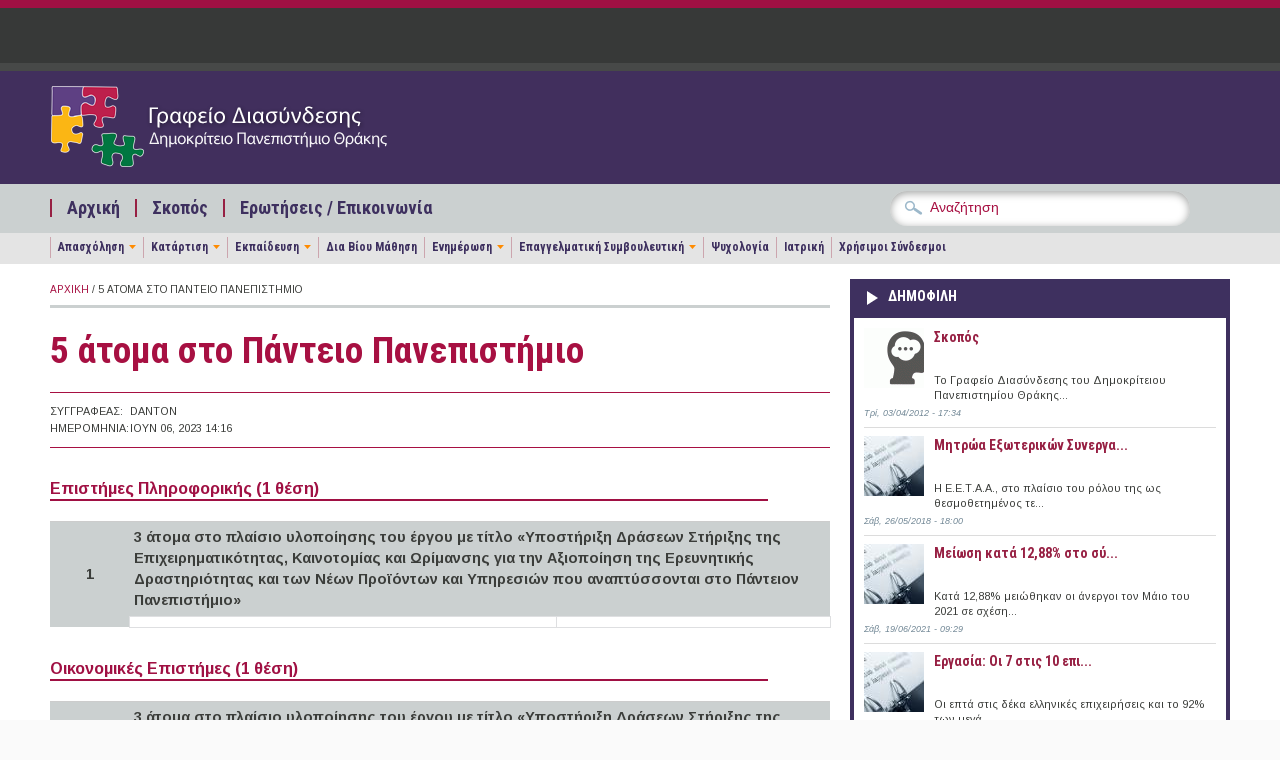

--- FILE ---
content_type: text/html; charset=utf-8
request_url: https://career.duth.gr/portal/?q=node/137807
body_size: 13326
content:
<!DOCTYPE html PUBLIC "-//W3C//DTD XHTML+RDFa 1.0//EN"
  "http://www.w3.org/MarkUp/DTD/xhtml-rdfa-1.dtd">
<html xmlns="http://www.w3.org/1999/xhtml" xml:lang="el" version="XHTML+RDFa 1.0" dir="ltr"
  xmlns:content="http://purl.org/rss/1.0/modules/content/"
  xmlns:dc="http://purl.org/dc/terms/"
  xmlns:foaf="http://xmlns.com/foaf/0.1/"
  xmlns:og="http://ogp.me/ns#"
  xmlns:rdfs="http://www.w3.org/2000/01/rdf-schema#"
  xmlns:sioc="http://rdfs.org/sioc/ns#"
  xmlns:sioct="http://rdfs.org/sioc/types#"
  xmlns:skos="http://www.w3.org/2004/02/skos/core#"
  xmlns:xsd="http://www.w3.org/2001/XMLSchema#">

<head profile="http://www.w3.org/1999/xhtml/vocab">
  <meta http-equiv="Content-Type" content="text/html; charset=utf-8" />
<meta name="Generator" content="Drupal 7 (http://drupal.org)" />
<link rel="canonical" href="/portal/?q=node/137807" />
<link rel="shortlink" href="/portal/?q=node/137807" />
<meta name="viewport" content="width=device-width, initial-scale=1, maximum-scale=1" />
<meta property="og:image" content="https://career.duth.gr/portal/sites/all/themes/pressblog/fb-post-gd-new.png" />
<link rel="shortcut icon" href="https://career.duth.gr/portal/sites/default/files/favicon.ico" type="image/vnd.microsoft.icon" />
  <title>5 άτομα στο Πάντειο Πανεπιστήμιο | Γραφείο Διασύνδεσης Δ.Π.Θ.</title>
  <link type="text/css" rel="stylesheet" href="https://career.duth.gr/portal/sites/default/files/css/css_h6T-2aPf1ryzqz7pj1x983-kTYmK1thj-WUiMR7YohY.css" media="all" />
<link type="text/css" rel="stylesheet" href="https://career.duth.gr/portal/sites/default/files/css/css_wOyyExbOTDs0lSEtFahnkNEHDw6-st9N7fIIcuDIhoM.css" media="all" />
<link type="text/css" rel="stylesheet" href="https://career.duth.gr/portal/sites/default/files/css/css_RZDMbDcSHIhJqWu6g9IeEoNliKRkrIrggoeBwxhL04I.css" media="all" />
<link type="text/css" rel="stylesheet" href="https://career.duth.gr/portal/sites/default/files/css/css_izXmogQspOlWwhLAe3eeJ75180uePETWi3Y5cdcq8_Y.css" media="all and (min-width: 1200px)" />
<link type="text/css" rel="stylesheet" href="https://career.duth.gr/portal/sites/default/files/css/css_TGJb4peQX-zPXkYpaPJ84mCM5BpWmXDDxHM6QS3jZis.css" media="all and (min-width: 980px) and (max-width: 1199px)" />
<link type="text/css" rel="stylesheet" href="https://career.duth.gr/portal/sites/default/files/css/css_KewDO5wEEsc7lN4pHuveACu0xsD2jrJhTUcVZmmWkVs.css" media="all and (min-width: 760px) and (max-width: 979px)" />
<link type="text/css" rel="stylesheet" href="https://career.duth.gr/portal/sites/default/files/css/css_Ody3Rnnxl1jUn-gSkZfNONZA3PvWask0tHZzQnHYUIU.css" media="all and (max-width: 759px)" />
<link type="text/css" rel="stylesheet" href="https://career.duth.gr/portal/sites/default/files/css/css_RLddBhDb7QnAKLOCzv3WSrq7FRt53j9kxn95R5eSe-A.css" media="all" />
<link type="text/css" rel="stylesheet" href="https://career.duth.gr/portal/sites/default/files/css/css_7DmA12YKfdaR-9Zoo_8Gp3xscfy9tpR0WN8Ayyg1Seo.css" media="all" />

<!--[if (IE 9)&(!IEMobile)]>
<link type="text/css" rel="stylesheet" href="https://career.duth.gr/portal/sites/all/themes/pressblog/ie9.css?rv2078" media="all" />
<![endif]-->

<!--[if (lt IE 9)&(!IEMobile)]>
<link type="text/css" rel="stylesheet" href="https://career.duth.gr/portal/sites/all/themes/pressblog/css/layout-ie.css?rv2078" media="all" />
<![endif]-->

<!--[if (lt IE 9)&(!IEMobile)]>
<link type="text/css" rel="stylesheet" href="https://career.duth.gr/portal/sites/all/themes/pressblog/css/ie.css?rv2078" media="all" />
<![endif]-->
  <script type="text/javascript" src="https://career.duth.gr/portal/sites/default/files/js/js_YD9ro0PAqY25gGWrTki6TjRUG8TdokmmxjfqpNNfzVU.js"></script>
<script type="text/javascript" src="https://career.duth.gr/portal/sites/default/files/js/js_NpX2cwCeepkWZZ194B6-ViyVBHleaYLOx5R9EWBOMRU.js"></script>
<script type="text/javascript" src="https://career.duth.gr/portal/sites/default/files/js/js_iZnI32bfxc8ozwPYoU11Vj0xJ3tgFgJB6kzhhFTcfS4.js"></script>
<script type="text/javascript">
<!--//--><![CDATA[//><!--
jQuery(document).ready(function($) {
$(window).scroll(function() {
	if($(this).scrollTop() != 0) {
		$("#toTop").fadeIn();
	} else {
		$("#toTop").fadeOut();
	}
});

$("#toTop").click(function() {
	$("body,html").animate({scrollTop:0},800);
});

});
//--><!]]>
</script>
<script type="text/javascript" src="https://career.duth.gr/portal/sites/default/files/js/js_waP91NpgGpectm_6Y2XDEauLJ8WCSCBKmmA87unpp2E.js"></script>
<script type="text/javascript" src="https://www.googletagmanager.com/gtag/js?id=UA-272907-48"></script>
<script type="text/javascript">
<!--//--><![CDATA[//><!--
window.dataLayer = window.dataLayer || [];function gtag(){dataLayer.push(arguments)};gtag("js", new Date());gtag("set", "developer_id.dMDhkMT", true);gtag("config", "UA-272907-48", {"groups":"default"});
//--><!]]>
</script>
<script type="text/javascript" src="https://career.duth.gr/portal/sites/default/files/js/js_-QTOW7v2Syq9KuhK8fQW0JdnW1L-cffgNJhRbx3lXCM.js"></script>
<script type="text/javascript" src="https://career.duth.gr/portal/sites/default/files/js/js_SQxPFBlR48KtBII0XY0fzWnxXqsJlep1i3KiZViU0co.js"></script>
<script type="text/javascript">
<!--//--><![CDATA[//><!--
jQuery.extend(Drupal.settings, {"basePath":"\/portal\/","pathPrefix":"","setHasJsCookie":0,"ajaxPageState":{"theme":"pressblog","theme_token":"3ssANbR1GQNkgoPuVqwl48zi4cc-QqACLJ9-CHGF4uA","js":{"sites\/all\/modules\/copyprevention\/copyprevention.js":1,"0":1,"1":1,"misc\/jquery.js":1,"misc\/jquery-extend-3.4.0.js":1,"misc\/jquery-html-prefilter-3.5.0-backport.js":1,"misc\/jquery.once.js":1,"misc\/drupal.js":1,"sites\/all\/modules\/extlink\/extlink.js":1,"public:\/\/languages\/el_totKjSykVhqNV3KCsmZ98THIFhPpOhkUml551x13jzw.js":1,"2":1,"sites\/all\/modules\/google_analytics\/googleanalytics.js":1,"https:\/\/www.googletagmanager.com\/gtag\/js?id=UA-272907-48":1,"3":1,"sites\/all\/libraries\/superfish\/jquery.hoverIntent.minified.js":1,"sites\/all\/libraries\/superfish\/sfsmallscreen.js":1,"sites\/all\/libraries\/superfish\/supposition.js":1,"sites\/all\/libraries\/superfish\/superfish.js":1,"sites\/all\/libraries\/superfish\/supersubs.js":1,"sites\/all\/modules\/superfish\/superfish.js":1,"sites\/all\/themes\/pressblog\/js\/flexslider\/jquery.flexslider.js":1,"sites\/all\/themes\/pressblog\/js\/SpryAssets\/SpryTabbedPanels.js":1,"sites\/all\/themes\/pressblog\/js\/jquery.cycle.all.min.js":1},"css":{"modules\/system\/system.base.css":1,"modules\/system\/system.menus.css":1,"modules\/system\/system.messages.css":1,"modules\/system\/system.theme.css":1,"modules\/aggregator\/aggregator.css":1,"modules\/book\/book.css":1,"sites\/all\/modules\/date\/date_api\/date.css":1,"sites\/all\/modules\/date\/date_popup\/themes\/datepicker.1.7.css":1,"modules\/field\/theme\/field.css":1,"modules\/node\/node.css":1,"modules\/poll\/poll.css":1,"modules\/search\/search.css":1,"modules\/user\/user.css":1,"sites\/all\/modules\/extlink\/extlink.css":1,"sites\/all\/modules\/views\/css\/views.css":1,"sites\/all\/modules\/ctools\/css\/ctools.css":1,"sites\/all\/libraries\/superfish\/css\/superfish.css":1,"sites\/all\/themes\/pressblog\/css\/1200.css":1,"sites\/all\/themes\/pressblog\/css\/960.css":1,"sites\/all\/themes\/pressblog\/css\/720.css":1,"sites\/all\/themes\/pressblog\/css\/mobile.css":1,"sites\/all\/themes\/pressblog\/js\/SpryAssets\/SpryTabbedPanels.css":1,"sites\/all\/themes\/pressblog\/js\/flexslider\/flexslider.css":1,"sites\/all\/themes\/pressblog\/style.css":1,"sites\/all\/themes\/pressblog\/local-mke.css":1,"sites\/all\/themes\/pressblog\/local-dasta.css":1,"sites\/all\/themes\/pressblog\/local-feed.css":1,"sites\/all\/themes\/pressblog\/local-mailchimp.css":1,"sites\/all\/themes\/pressblog\/local-theme2013.css":1,"sites\/all\/themes\/pressblog\/local-career2.css":1,"sites\/all\/themes\/pressblog\/style-purple.css":1,"sites\/all\/themes\/pressblog\/ie9.css":1,"sites\/all\/themes\/pressblog\/css\/layout-ie.css":1,"sites\/all\/themes\/pressblog\/css\/ie.css":1}},"extlink":{"extTarget":"_blank","extClass":0,"extLabel":"(link is external)","extImgClass":0,"extSubdomains":0,"extExclude":"","extInclude":"","extCssExclude":"","extCssExplicit":"","extAlert":0,"extAlertText":"This link will take you to an external web site. We are not responsible for their content.","mailtoClass":"mailto","mailtoLabel":"(link sends e-mail)"},"googleanalytics":{"account":["UA-272907-48"],"trackOutbound":1,"trackMailto":1,"trackDownload":1,"trackDownloadExtensions":"7z|aac|arc|arj|asf|asx|avi|bin|csv|doc(x|m)?|dot(x|m)?|exe|flv|gif|gz|gzip|hqx|jar|jpe?g|js|mp(2|3|4|e?g)|mov(ie)?|msi|msp|pdf|phps|png|ppt(x|m)?|pot(x|m)?|pps(x|m)?|ppam|sld(x|m)?|thmx|qtm?|ra(m|r)?|sea|sit|tar|tgz|torrent|txt|wav|wma|wmv|wpd|xls(x|m|b)?|xlt(x|m)|xlam|xml|z|zip"},"superfish":[{"id":"2","sf":{"delay":"200","animation":{"opacity":"show"},"speed":"\u0027fast\u0027","autoArrows":false,"dropShadows":false,"disableHI":false},"plugins":{"smallscreen":{"mode":"window_width","addSelected":false,"menuClasses":false,"hyperlinkClasses":false,"title":"\u039c\u03b5\u03bd\u03bf\u03cd \u03b5\u03c0\u03b9\u03bb\u03bf\u03b3\u03ce\u03bd"},"supposition":false,"bgiframe":false,"supersubs":{"minWidth":"15","maxWidth":"30","extraWidth":1}}},{"id":"3","sf":{"delay":"200","animation":{"opacity":"show","height":"show"},"speed":"\u0027fast\u0027","autoArrows":false,"dropShadows":false,"disableHI":false},"plugins":{"smallscreen":{"mode":"window_width","addSelected":false,"menuClasses":false,"hyperlinkClasses":false,"title":"\u039c\u03b5\u03bd\u03bf\u03cd \u03ba\u03b1\u03c4\u03b7\u03b3\u03bf\u03c1\u03b9\u03ce\u03bd"},"supposition":true,"bgiframe":false,"supersubs":{"minWidth":"12","maxWidth":"27","extraWidth":1}}}],"copyprevention":{"body":{"copy":"copy"},"images":[],"images_min_dimension":"150","transparentgif":"https:\/\/career.duth.gr\/portal\/sites\/all\/modules\/copyprevention\/transparent.gif"}});
//--><!]]>
</script>
</head>
<body class="html not-front not-logged-in one-sidebar sidebar-first page-node page-node- page-node-137807 node-type-job-position no-sidebar-tabs hff-default pff-default"  oncopy="return false;">
  <div id="skip-link">
    <a href="#main-content" class="element-invisible element-focusable">Παράκαμψη προς το κυρίως περιεχόμενο</a>
  </div>
    <div id="toTop">Back to Top</div>

<!-- #header -->
<div id="header" class="clearfix">

    <!-- #header-navigation -->
    <div id="header-navigation" class="clearfix">

        <div id="header-navigation-inner" class="container_12 clearfix">

            <div class="grid_12">

                <div class="grid_12 alpha omega">

                	<div id="main-menu" class="clearfix">
					  <div class="region region-main-navigation">
    <div id="block-block-28" class="clearfix block block-block">

    
  <div class="content">
    <div></div>
  </div>
</div>  </div>
                    </div>

                </div>

                <div class="grid_12 alpha omega">
                    <div id="search-box" class="clearfix">
                                        </div>
                </div>

            </div>

        </div>

    </div>
    <!--EOF:#header-navigation -->

    <!-- #header-content -->
    <div id="header-content" class="clearfix">

        <div id="header-content-inner" class="container_12 clearfix">

            <div class="grid_12">

                <div class="grid_6 alpha">

                    <div class="site-fields clearfix">

                                                <div id="logo">
                        <a href="/portal/" title="Αρχική"><img src="https://career.duth.gr/portal/sites/default/files/logo-career-2014.png" alt="Αρχική" /></a>
                        </div>
                        
                        
                    </div>

                </div>

                <div class="grid_6 omega">

                    <div id="header-content-banner" class="clearfix"></div>

                </div>

            </div>

        </div>

    </div>
    <!--EOF:#header-content -->

    <!-- #header-subscribe -->
    <div id="header-subscribe" class="clearfix">

        <div id="header-subscribe-inner" class="container_12 clearfix">

            <div class="grid_12">

                <div class="grid_8 alpha">

                    <div id="secondary-menu" class="clearfix">
					  <div class="region region-secondary-navigation">
    <div id="block-superfish-2" class="clearfix block block-superfish">

    
  <div class="content">
    <ul id="superfish-2" class="menu sf-menu sf-menu-secondary-menu sf-horizontal sf-style-none"><li id="menu-730-2" class="sf-depth-1 sf-no-children"><a href="/portal/" title="" class="sf-depth-1">Αρχική</a></li><li id="menu-727-2" class="sf-depth-1 sf-no-children"><a href="/portal/?q=node/31" class="sf-depth-1">Σκοπός</a></li><li id="menu-807-2" class="sf-depth-1 sf-no-children"><a href="/portal/?q=contact" title="" class="sf-depth-1">Ερωτήσεις / Επικοινωνία</a></li></ul>  </div>
</div>  </div>
                    </div>

                </div>

                <div class="grid_4 omega">
                      <div class="region region-header-bottom">
    <div id="block-block-12" class="clearfix block block-block">

    
  <div class="content">
    <div class="block block-search contextual-links-region" id="block-search-form">
<div class="content">
<form action="https://career.duth.gr/portal" id="cse-search-box" target="_self">
<div>
<input type="hidden" name="q" value="cse" />
<div class="form-item form-type-textfield form-item-search-block-form">
<input id="edit-search-block-form--2" class="form-text" type="text" name="s" size="28"  maxlength="128" size="15" value="Αναζήτηση" onfocus="if (this.value == 'Αναζήτηση') {this.value = '';}" onblur="if (this.value == '') {this.value = 'Αναζήτηση';}"/> </div>
<div id="edit-actions" class="form-actions form-wrapper">
<input id="edit-submit" class="form-submit" type="submit" name="sa" value="&#x0391;&#x03bd;&#x03b1;&#x03b6;&#x03ae;&#x03c4;&#x03b7;&#x03c3;&#x03b7;" />
</div>
</form>
</div>
</div>
</div>

<!-- <div class="block block-search contextual-links-region" id="block-search-form">
<div class="content">
<form action="https://www.google.gr/cse" id="cse-search-box" target="_blank">
<div>
<input type="hidden" name="cx" value="002883315739765625974:2e4ivpmhsn0" />
<input type="hidden" name="ie" value="UTF-8" />
<div class="form-item form-type-textfield form-item-search-block-form">
<input id="edit-search-block-form--2" class="form-text" type="text" name="q" size="28"  maxlength="128" size="15" value="Αναζήτηση" onfocus="if (this.value == 'Αναζήτηση') {this.value = '';}" onblur="if (this.value == '') {this.value = 'Αναζήτηση';}"/> </div>
<div id="edit-actions" class="form-actions form-wrapper">
<input id="edit-submit" class="form-submit" type="submit" name="sa" value="&#x0391;&#x03bd;&#x03b1;&#x03b6;&#x03ae;&#x03c4;&#x03b7;&#x03c3;&#x03b7;" />
</div>
</form>
</div>
</div>
</div> -->  </div>
</div>  </div>
                </div>

            </div>

        </div>

    </div>
	<!--EOF:#header-subscribe -->


		<div id="header-sub-nav" class="clearfix">
		<div id="header-sub-nav-inner" class="container_12 clearfix">
			<div id="third-navigation" class="grid_12">
            	  <div class="region region-third-navigation">
    <div id="block-superfish-3" class="clearfix block block-superfish">

    
  <div class="content">
    <ul id="superfish-3" class="menu sf-menu sf-menu-sub-secondary-navigation sf-horizontal sf-style-none sf-total-items-9 sf-parent-items-5 sf-single-items-4"><li id="menu-1064-3" class="first odd sf-item-1 sf-depth-1 sf-total-children-3 sf-parent-children-0 sf-single-children-3 menuparent"><a href="/portal/?q=jobs" title="" class="sf-depth-1 menuparent">Απασχόληση</a><ul><li id="menu-1065-3" class="first odd sf-item-1 sf-depth-2 sf-no-children"><a href="/portal/?q=publicsector/search" title="" class="sf-depth-2">Δημόσιο</a></li><li id="menu-1034-3" class="middle even sf-item-2 sf-depth-2 sf-no-children"><a href="/portal/?q=organisation/search" title="" class="sf-depth-2">Φορείς</a></li><li id="menu-1297-3" class="last odd sf-item-3 sf-depth-2 sf-no-children"><a href="/portal/?q=duth/search" title="" class="sf-depth-2">Δ.Π.Θ.</a></li></ul></li><li id="menu-1036-3" class="middle even sf-item-2 sf-depth-1 sf-total-children-2 sf-parent-children-0 sf-single-children-2 menuparent"><a href="/portal/?q=training" title="" class="sf-depth-1 menuparent">Κατάρτιση</a><ul><li id="menu-1074-3" class="first odd sf-item-1 sf-depth-2 sf-no-children"><a href="/portal/?q=internships/search" title="" class="sf-depth-2">Πρακτική Άσκηση</a></li><li id="menu-1075-3" class="last even sf-item-2 sf-depth-2 sf-no-children"><a href="/portal/?q=volunteering/search" title="" class="sf-depth-2">Εθελοντισμός</a></li></ul></li><li id="menu-1037-3" class="middle odd sf-item-3 sf-depth-1 sf-total-children-3 sf-parent-children-0 sf-single-children-3 menuparent"><a href="/portal/?q=education" title="" class="sf-depth-1 menuparent">Εκπαίδευση</a><ul><li id="menu-1038-3" class="first odd sf-item-1 sf-depth-2 sf-no-children"><a href="/portal/?q=postgrads/search" title="" class="sf-depth-2">Μεταπτυχιακό</a></li><li id="menu-1039-3" class="middle even sf-item-2 sf-depth-2 sf-no-children"><a href="/portal/?q=scholarships/search" title="" class="sf-depth-2">Υποτροφία</a></li><li id="menu-1048-3" class="last odd sf-item-3 sf-depth-2 sf-no-children"><a href="/portal/?q=contests/search" title="" class="sf-depth-2">Διαγωνισμός</a></li></ul></li><li id="menu-1040-3" class="middle even sf-item-4 sf-depth-1 sf-no-children"><a href="/portal/?q=lifelong/search" title="" class="sf-depth-1">Δια Βίου Μάθηση</a></li><li id="menu-1234-3" class="middle odd sf-item-5 sf-depth-1 sf-total-children-5 sf-parent-children-0 sf-single-children-5 menuparent"><a href="/portal/?q=newsdesk" title="" class="sf-depth-1 menuparent">Ενημέρωση</a><ul><li id="menu-1235-3" class="first odd sf-item-1 sf-depth-2 sf-no-children"><a href="/portal/?q=news" title="" class="sf-depth-2">Είδηση</a></li><li id="menu-1236-3" class="middle even sf-item-2 sf-depth-2 sf-no-children"><a href="/portal/?q=events/search" title="" class="sf-depth-2">Εκδήλωση</a></li><li id="menu-1237-3" class="middle odd sf-item-3 sf-depth-2 sf-no-children"><a href="/portal/?q=legislation/search" title="" class="sf-depth-2">Νομοθεσία</a></li><li id="menu-1319-3" class="middle even sf-item-4 sf-depth-2 sf-no-children"><a href="/portal/?q=labour/search" title="" class="sf-depth-2">Εργασιακά / Ασφαλιστικά</a></li><li id="menu-1871-3" class="last odd sf-item-5 sf-depth-2 sf-no-children"><a href="/portal/?q=press-releases" title="" class="sf-depth-2">Δελτία Τύπου</a></li></ul></li><li id="menu-1218-3" class="middle even sf-item-6 sf-depth-1 sf-total-children-4 sf-parent-children-0 sf-single-children-4 menuparent"><a href="/portal/?q=counseling/search" title="" class="sf-depth-1 menuparent">Επαγγελματική Συμβουλευτική</a><ul><li id="menu-1242-3" class="first odd sf-item-1 sf-depth-2 sf-no-children"><a href="/portal/?q=counseling/search/112" title="" class="sf-depth-2">Επαγγελματικός Προσανατολισμός</a></li><li id="menu-1243-3" class="middle even sf-item-2 sf-depth-2 sf-no-children"><a href="/portal/?q=counseling/search/111" title="" class="sf-depth-2">Επαγγελματική Ανάπτυξη</a></li><li id="menu-1244-3" class="middle odd sf-item-3 sf-depth-2 sf-no-children"><a href="/portal/?q=counseling/search/113" title="" class="sf-depth-2">Προσωπική Ανάπτυξη</a></li><li id="menu-1468-3" class="last even sf-item-4 sf-depth-2 sf-no-children"><a href="/portal/?q=node/4861" title="" class="sf-depth-2">Μονογραφίες Αποφοίτων</a></li></ul></li><li id="menu-1225-3" class="middle odd sf-item-7 sf-depth-1 sf-no-children"><a href="/portal/?q=node/274" title="" class="sf-depth-1">Ψυχολογία</a></li><li id="menu-1223-3" class="middle even sf-item-8 sf-depth-1 sf-no-children"><a href="/portal/?q=med" title="" class="sf-depth-1">Ιατρική</a></li><li id="menu-1321-3" class="last odd sf-item-9 sf-depth-1 sf-no-children"><a href="/portal/?q=node/3445" title="" class="sf-depth-1">Χρήσιμοι Σύνδεσμοι</a></li></ul>  </div>
</div>  </div>
            </div>
        </div>
	</div>
	</div>
<!--EOF:#header -->

<!-- #page -->
<div id="page" class="clearfix">

    <div id="page-inner" class="container_12">


            <div id="content" class="clearfix">

                
        
                                    <div class="grid_8">
                

					
                    
					<div class="breadcrumb"><a href="/portal/">Αρχική</a> / 5 άτομα στο Πάντειο Πανεπιστήμιο</div>
					                    <div class="tabs">
                                        </div>
                    
                    
                    <a id="main-content"></a>
                                                            <h1 class="title">5 άτομα στο Πάντειο Πανεπιστήμιο</h1>
                                        
                    
                      <div class="region region-content">
    <div id="block-system-main" class="clearfix block block-system">

    
  <div class="content">
    <div id="node-137807" class="node node-job-position" about="/portal/?q=node/137807" typeof="sioc:Item foaf:Document">

	        <span property="dc:title" content="5 άτομα στο Πάντειο Πανεπιστήμιο" class="rdf-meta element-hidden"></span>
    
        <!--Page content type-->
                        <div class="meta-data">
                          <div class="meta-left">Συγγραφέας:</div><div class="meta-right"><span rel="sioc:has_creator"><span class="username" xml:lang="" about="/portal/?q=user/73" typeof="sioc:UserAccount" property="foaf:name" datatype="">danton</span></span></div>
               <div class="meta-left">Ημερομηνία:</div><div class="meta-right">Ιουν 06, 2023 14:16</div>
            
            
            
        </div>
        
        <div class="field field-name-body field-type-text-with-summary field-label-hidden"><div class="field-items"><div class="field-item even" property="content:encoded"><div style="color: #a01043; border-bottom: #A01043 2px solid; width: 92%; margin: 30px 0 20px 0; font-size: 16px;"><strong>Επιστήμες Πληροφορικής (1 θέση)</strong></div>
<table class="job-table" onclick="window.open('https://diavgeia.gov.gr/doc/%CE%A9%CE%9D%CE%9C%CE%A446%CE%9C924-%CE%A0%CE%9E%CE%97?inline=true','_blank');" width="500" border="1" cellspacing="0" cellpadding="3"><tbody><tr><th scope="col" rowspan="2" width="60"><center>1</center></th>
<th scope="col" colspan="2">3 άτομα στο πλαίσιο υλοποίησης του έργου με τίτλο «Υποστήριξη Δράσεων Στήριξης της Επιχειρηματικότητας, Καινοτομίας και Ωρίμανσης για την Αξιοποίηση της Ερευνητικής Δραστηριότητας και των Νέων Προϊόντων και Υπηρεσιών που αναπτύσσονται στο Πάντειον Πανεπιστήμιο»</th>
</tr><tr><td width="254"><center></center></td>
<td width="158"><center></center></td>
</tr></tbody></table><div style="color: #a01043; border-bottom: #A01043 2px solid; width: 92%; margin: 30px 0 20px 0; font-size: 16px;"><strong>Οικονομικές Επιστήμες (1 θέση)</strong></div>
<table class="job-table" onclick="window.open('https://diavgeia.gov.gr/doc/%CE%A9%CE%9D%CE%9C%CE%A446%CE%9C924-%CE%A0%CE%9E%CE%97?inline=true','_blank');" width="500" border="1" cellspacing="0" cellpadding="3"><tbody><tr><th scope="col" rowspan="2" width="60"><center>1</center></th>
<th scope="col" colspan="2">3 άτομα στο πλαίσιο υλοποίησης του έργου με τίτλο «Υποστήριξη Δράσεων Στήριξης της Επιχειρηματικότητας, Καινοτομίας και Ωρίμανσης για την Αξιοποίηση της Ερευνητικής Δραστηριότητας και των Νέων Προϊόντων και Υπηρεσιών που αναπτύσσονται στο Πάντειον Πανεπιστήμιο»</th>
</tr><tr><td width="254"><center></center></td>
<td width="158"><center></center></td>
</tr></tbody></table><div style="color: #a01043; border-bottom: #A01043 2px solid; width: 92%; margin: 30px 0 20px 0; font-size: 16px;"><strong>Κοινωνικές Επιστήμες (2 θέσεις)</strong></div>
<table class="job-table" onclick="window.open('https://diavgeia.gov.gr/doc/%CE%A9%CE%9D%CE%9C%CE%A446%CE%9C924-%CE%A0%CE%9E%CE%97?inline=true','_blank');" width="500" border="1" cellspacing="0" cellpadding="3"><tbody><tr><th scope="col" rowspan="2" width="60"><center>1</center></th>
<th scope="col" colspan="2">3 άτομα στο πλαίσιο υλοποίησης του έργου με τίτλο «Υποστήριξη Δράσεων Στήριξης της Επιχειρηματικότητας, Καινοτομίας και Ωρίμανσης για την Αξιοποίηση της Ερευνητικής Δραστηριότητας και των Νέων Προϊόντων και Υπηρεσιών που αναπτύσσονται στο Πάντειον Πανεπιστήμιο»</th>
</tr><tr><td width="254"><center></center></td>
<td width="158"><center></center></td>
</tr></tbody></table><table class="job-table" onclick="window.open('https://diavgeia.gov.gr/doc/6%CE%926%CE%9D46%CE%9C924-49%CE%92?inline=true','_blank');" width="500" border="1" cellspacing="0" cellpadding="3"><tbody><tr><th scope="col" rowspan="2" width="60"><center>2</center></th>
<th scope="col" colspan="2">1 άτομο στο πλαίσιο υλοποίησης του έργου με τίτλο «Interdisciplinary Perspectives on the Politics of Adolescence and Democracy [IP-PAD] (κωδ. ΕΛΚΕ: 2304)»</th>
</tr><tr><td width="254"><center></center></td>
<td width="158"><center></center></td>
</tr></tbody></table><div style="color: #a01043; border-bottom: #A01043 2px solid; width: 92%; margin: 30px 0 20px 0; font-size: 16px;"><strong>Ανθρωπιστικές Επιστήμες (2 θέσεις)</strong></div>
<table class="job-table" onclick="window.open('https://diavgeia.gov.gr/doc/%CE%A9%CE%9D%CE%9C%CE%A446%CE%9C924-%CE%A0%CE%9E%CE%97?inline=true','_blank');" width="500" border="1" cellspacing="0" cellpadding="3"><tbody><tr><th scope="col" rowspan="2" width="60"><center>1</center></th>
<th scope="col" colspan="2">3 άτομα στο πλαίσιο υλοποίησης του έργου με τίτλο «Υποστήριξη Δράσεων Στήριξης της Επιχειρηματικότητας, Καινοτομίας και Ωρίμανσης για την Αξιοποίηση της Ερευνητικής Δραστηριότητας και των Νέων Προϊόντων και Υπηρεσιών που αναπτύσσονται στο Πάντειον Πανεπιστήμιο»</th>
</tr><tr><td width="254"><center></center></td>
<td width="158"><center></center></td>
</tr></tbody></table><table class="job-table" onclick="window.open('https://diavgeia.gov.gr/doc/%CE%A8%CE%9B9146%CE%9C924-%CE%A36%CE%95?inline=true','_blank');" width="500" border="1" cellspacing="0" cellpadding="3"><tbody><tr><th scope="col" rowspan="2" width="60"><center>2</center></th>
<th scope="col" colspan="2">1 άτομο στο πλαίσιο υλοποίησης του έργου με τίτλο «Countering Oppositional Political Extremism through Attuned Dialogue (OppAttune)»</th>
</tr><tr><td width="254"><center></center></td>
<td width="158"><center></center></td>
</tr></tbody></table><div style="color: #a01043; border-bottom: #A01043 2px solid; width: 92%; margin: 30px 0 20px 0; font-size: 16px;"><strong>Επιστήμες Διοίκησης (1 θέση)</strong></div>
<table class="job-table" onclick="window.open('https://diavgeia.gov.gr/doc/%CE%A9%CE%9D%CE%9C%CE%A446%CE%9C924-%CE%A0%CE%9E%CE%97?inline=true','_blank');" width="500" border="1" cellspacing="0" cellpadding="3"><tbody><tr><th scope="col" rowspan="2" width="60"><center>1</center></th>
<th scope="col" colspan="2">3 άτομα στο πλαίσιο υλοποίησης του έργου με τίτλο «Υποστήριξη Δράσεων Στήριξης της Επιχειρηματικότητας, Καινοτομίας και Ωρίμανσης για την Αξιοποίηση της Ερευνητικής Δραστηριότητας και των Νέων Προϊόντων και Υπηρεσιών που αναπτύσσονται στο Πάντειον Πανεπιστήμιο»</th>
</tr><tr><td width="254"><center></center></td>
<td width="158"><center></center></td>
</tr></tbody></table></div></div></div><div class="field field-name-field-jobs-sciencefields field-type-taxonomy-term-reference field-label-above"><div class="field-label">Επιστήμες:&nbsp;</div><div class="field-items"><div class="field-item even"><div class="textformatter-list"><a href="/portal/?q=taxonomy/term/49">Πληροφορικής</a>, <a href="/portal/?q=taxonomy/term/50">Οικονομικές</a>, <a href="/portal/?q=taxonomy/term/56">Κοινωνικές</a>, <a href="/portal/?q=taxonomy/term/60">Ανθρωπιστικές</a>, <a href="/portal/?q=taxonomy/term/122">Διοίκησης</a></div></div></div></div><div class="field field-name-field-jobs-geographicregion field-type-taxonomy-term-reference field-label-above"><div class="field-label">Γεωγραφική Περιοχή:&nbsp;</div><div class="field-items"><div class="field-item even"><div class="textformatter-list"><a href="/portal/?q=taxonomy/term/34">Αττική</a></div></div></div></div><div class="field field-name-field-jobs-employer field-type-taxonomy-term-reference field-label-above"><div class="field-label">Εργοδότης:&nbsp;</div><div class="field-items"><div class="field-item even"><div class="textformatter-list"><a href="/portal/?q=taxonomy/term/67">Εκπαιδευτικός Φορέας</a></div></div></div></div>
        
        
        
        <div class="clear-block">
                            <div class="links meta"><ul class="links inline"><li class="statistics_counter first last"><span>390 εμφανίσεις</span></li>
</ul></div>
                                </div>
        
    
</div>
    <!-- AddThis Button BEGIN -->
    <div class="addthis_toolbox addthis_default_style ">
        <a class="addthis_button_facebook_like" fb:like:layout="button_count"></a>
        <a class="addthis_button_tweet"></a>
        <a class="addthis_button_google_plusone" g:plusone:size="medium"></a>
        <a class="addthis_button_linkedin_counter"></a>
        <a class="addthis_counter addthis_pill_style"></a>
    </div>
    <script type="text/javascript">var addthis_config = {"data_track_addressbar":true};</script>
    <script type="text/javascript" src="//s7.addthis.com/js/300/addthis_widget.js#pubid=ra-510fb269697174c2"></script>
    <!-- AddThis Button END -->
  </div>
</div>  </div>

                                </div>
                
                                <div class="grid_4">
                    

                	
                      <div class="region region-sidebar-first">
    <div id="block-views-4462a14dff0c233421d6b57ce2e9853b" class="clearfix block block-views">

    <h2>Δημοφιλη</h2>
  
  <div class="content">
    <div class="view view-popular-articles view-id-popular_articles view-display-id-popular_articles view-dom-id-33e93b58ad782267f88e2219f265e13a">
        
  
  
      <div class="view-content">
        <div class="views-row views-row-1 views-row-odd views-row-first">
      
  <div class="views-field views-field-entity-id">        <div class="field-content"><a href="/portal/?q=node/31"><img typeof="foaf:Image" src="https://career.duth.gr/portal/sites/default/files/styles/thumbnail/public/dasta-slides-skopos_0.gif?itok=npKjKBsz" width="60" height="60" alt="" /></a></div>  </div>  
  <div class="views-field views-field-title">        <span class="field-content"><a href="/portal/?q=node/31">Σκοπός</a></span>  </div>  
  <div class="views-field views-field-entity-id-1">        <span class="field-content">Το Γραφείο Διασύνδεσης του Δημοκρίτειου Πανεπιστημίου Θράκης...</span>  </div>  
  <div class="views-field views-field-created">        <span class="field-content">Τρί, 03/04/2012 - 17:34</span>  </div>  </div>
  <div class="views-row views-row-2 views-row-even">
      
  <div class="views-field views-field-entity-id">        <div class="field-content"><a href="/portal/?q=node/57982"><img typeof="foaf:Image" src="https://career.duth.gr/portal/sites/default/files/styles/thumbnail/public/default_images/default-promo-image.jpg?itok=dX9Rhib7" width="60" height="60" alt="" /></a></div>  </div>  
  <div class="views-field views-field-title">        <span class="field-content"><a href="/portal/?q=node/57982">Μητρώα Εξωτερικών Συνεργα...</a></span>  </div>  
  <div class="views-field views-field-entity-id-1">        <span class="field-content">Η Ε.Ε.Τ.Α.Α., στο πλαίσιο του ρόλου της ως θεσμοθετημένος τε...</span>  </div>  
  <div class="views-field views-field-created">        <span class="field-content">Σάβ, 26/05/2018 - 18:00</span>  </div>  </div>
  <div class="views-row views-row-3 views-row-odd">
      
  <div class="views-field views-field-entity-id">        <div class="field-content"><a href="/portal/?q=node/110740"><img typeof="foaf:Image" src="https://career.duth.gr/portal/sites/default/files/styles/thumbnail/public/default_images/default-promo-image.jpg?itok=dX9Rhib7" width="60" height="60" alt="" /></a></div>  </div>  
  <div class="views-field views-field-title">        <span class="field-content"><a href="/portal/?q=node/110740">Μείωση κατά 12,88% στο σύ...</a></span>  </div>  
  <div class="views-field views-field-entity-id-1">        <span class="field-content">Κατά 12,88% μειώθηκαν οι άνεργοι τον Μάιο του 2021 σε σχέση...</span>  </div>  
  <div class="views-field views-field-created">        <span class="field-content">Σάβ, 19/06/2021 - 09:29</span>  </div>  </div>
  <div class="views-row views-row-4 views-row-even views-row-last">
      
  <div class="views-field views-field-entity-id">        <div class="field-content"><a href="/portal/?q=node/162261"><img typeof="foaf:Image" src="https://career.duth.gr/portal/sites/default/files/styles/thumbnail/public/default_images/default-promo-image.jpg?itok=dX9Rhib7" width="60" height="60" alt="" /></a></div>  </div>  
  <div class="views-field views-field-title">        <span class="field-content"><a href="/portal/?q=node/162261">Εργασία: Οι 7 στις 10 επι...</a></span>  </div>  
  <div class="views-field views-field-entity-id-1">        <span class="field-content">Οι επτά στις δέκα ελληνικές επιχειρήσεις και το 92% των μεγά...</span>  </div>  
  <div class="views-field views-field-created">        <span class="field-content">Τετ, 28/05/2025 - 00:12</span>  </div>  </div>
    </div>
  
  
  
  
  
  
</div>  </div>
</div><div id="block-block-30" class="clearfix block block-block">

    <h2>Επαγγελματική Συμβουλευτική</h2>
  
  <div class="content">
    <!-- Αρχικός τίτλος: Online Εφαρμογές ΔΠΘ --><!--
<div class="shortcode shortcode-half" style="text-align: center;><p><a title="Συγγραφή Βιογραφικού" href="http://career.duth.gr/portal/?q=node/29859"><img src="https://skounis.s3.amazonaws.com/public/gd/icons-cv.png" alt="Συγγραφή Βιογραφικού" height="150" border="0" /></a></div>
<div class="shortcode shortcode-half omega">
<p><a href="http://career.duth.gr/portal/?q=node/29859">Μάθετε περισσότερα</a> και χρησιμοποιήστε την online <a href="http://cv.duth.gr/login" target="_blank">Eφαρμογή Συγγραφής Βιογραφικού</a> που έχει αναπτύξει το Γραφείο Διασύνδεσης Δ.Π.Θ.</p>
</div>
<p>-->
<div class="shortcode shortcode-half" style="text-align: center;"><a title="Συγγραφή Βιογραφικού" href="http://career.duth.gr/portal/?q=node/29859"><img src="https://career.duth.gr/static/gd/icons-cv.png" alt="Συγγραφή Βιογραφικού" height="150" border="0" /></a></div>
<div class="shortcode shortcode-half omega">
</div>
<div class="shortcode shortcode-half omega" style="text-align: center;"><a title="Σύνταξη Επιχειρηματικού Σχεδίου" href="http://career.duth.gr/portal/?q=node/44489"><img src="https://career.duth.gr/static/gd/icons-bp.png" alt="Σύνταξη Επιχειρηματικού Σχεδίου" height="150" border="0" /></a></div>
<div class="shortcode shortcode-half omega">
</div>
<div style="clear:both; padding-top: 20px">
<p>Χρησιμοποιήστε τις <a href="http://app.duth.gr/login" target="_blank">Online Eφαρμογές</a> που έχει αναπτύξει το Γραφείο Διασύνδεσης Δ.Π.Θ. για</p>
<ul><li><a href="http://career.duth.gr/portal/?q=node/29859">Σύνταξη Βιογραφικού και Συνοδευτικής Επιστολής</a></li>
<li><a href="http://career.duth.gr/portal/?q=node/44489">Δημιουργία Επιχειρηματικού Σχεδίου</a></li>
</ul></div>
  </div>
</div><div id="block-block-34" class="clearfix block block-block">

    <h2>Παρουσιάσεις Εταιρειών</h2>
  
  <div class="content">
    <div class="shortcode shortcode-half"><a class="image-container" href="?q=companies"><img src="https://career.duth.gr/static/gd/companies.png" /></a></div>
<div class="shortcode shortcode-half omega"><a href="https://dasta.duth.gr/?q=companies">Κατάλογος εταιριών</a></div>
  </div>
</div><div id="block-block-33" class="clearfix block block-block">

    <h2>Φορεις Συνεργασιας</h2>
  
  <div class="content">
    <div class="shortcode shortcode-half"><a class="image-container" href="http://dasta.duth.gr/?q=affiliated"><img src="https://career.duth.gr/static/gd/icons-organizations.png" /></a></div>
<div class="shortcode shortcode-half omega"><a href="http://dasta.duth.gr/?q=affiliated">Κατάλογος συνεργαζόμενων ιστοσελίδων</a></div>
  </div>
</div><div id="block-block-19" class="clearfix block block-block">

    
  <div class="content">
    <div class="shortcode shortcode-half"><a class="image-container" href="?q=node/253"><img src="https://career.duth.gr/static/gd/icons-jobpost.png" /></a>Κοινοποιήστε τις θέσεις εργασίας σας συμπληρώνοντας την φόρμα <a href="?q=node/253">υποβολής αγγελιών</a>.</div>
<div class="shortcode shortcode-half omega"><a class="image-container" href="?q=amea/search"><img src="https://career.duth.gr/static/gd/icons-wheelchair.png" /></a> Ενημερωθείτε για άρθρα που αφορούν σε <a href="?q=amea/search">άτομα με αναπηρία</a>.</div>
  </div>
</div><div id="block-block-1" class="clearfix block block-block">

    <h2>Followme</h2>
  
  <div class="content">
    <div id="followme">
<div id="followme-left"><span id="followme-title-left">follow</span><span id="followme-title-right">me</span></div>
<div id="followme-right">
<ul class="followme">
<li><a href="https://twitter.com/career_duth"><img src="/portal/sites/default/files/twitter.png" alt="Twitter"/></a></li>
<li><a href="http://www.facebook.com/career.duth.gr"><img src="/portal/sites/default/files/facebook.png" alt="Facebook"/></a></li>
<li><a href="https://www.linkedin.com/in/career-duth"><img src="/portal/sites/default/files/linkedin.png" alt="Linkedin"/></a>
<li><a href="http://www.mixcloud.com/dastaduth/"><img src="[data-uri]" alt="Mixcloud" style="border:0;width:16px;height:16px;" /></a></li>

<li><a href="https://www.instagram.com/careerduth/"><img src="https://pluspng.com/img-png/instagram-png-instagram-png-logo-1455.png" alt="Instagram"  style="border:0;width:16px;height:16px;"/></a>
<li><a href="https://www.youtube.com/channel/UCcsc6KzGWg-RQ2PLMn3e_6A"><img src="https://p7.hiclipart.com/preview/452/75/790/youtube-play-button-logo-computer-icons-youtube-icon-app-logo-png.jpg" alt="YouTube"  style="border:0;width:16px;height:16px;"/></a>

<!-- <li><a href="https://plus.google.com/102824352224099505722/posts" rel="publisher" style="text-decoration:none;"><img src="https://ssl.gstatic.com/images/icons/gplus-16.png" alt="Google+" style="border:0;width:16px;height:16px;"/></a></li> -->
<li style="display:none"><a href="http://www.mixcloud.com/dastaduth/"><img src="https://www.mixcloud.com/media/images/graphics/11_Goodies/Icons/04/16x16.png" alt="Mixcloud" /></a></li>
</ul>
</div>
</div>  </div>
</div><div id="block-block-14" class="clearfix block block-block">

    <h2>Newsletter</h2>
  
  <div class="content">
    <p>Συμπληρώστε το e-mail σας και θα λαμβάνετε περιοδικά το Δελτίο Τύπου της Ραδιοφωνικής Εκπομπής "Διασυνδεθείτε". </p>
<!-- Begin MailChimp Signup Form --><div id="mc_embed_signup_page">
<form action="//urbantech.us2.list-manage.com/subscribe/post?u=2d97bfd87ea9792892a7765ae&amp;id=930b472796" method="post" id="mc-page-embedded-subscribe-form" name="mc-page-embedded-subscribe-form" class="validate" target="_blank" novalidate="">
<div class="mc-field-group">
			<label for="mce-page-EMAIL">Email Address  <span class="asterisk">*</span></label><input type="email" value="" name="EMAIL" class="required email" id="mce-page-EMAIL" placeholder="Email Address" /></div>
<div class="mc-form-submit"><input type="submit" value="Εγγραφή" name="subscribe" id="mc-page-embedded-subscribe" /></div>
<div id="mce-page-responses" class="clearfix">
<div class="response" id="mce-page-error-response" style="display:none"></div>
<div class="response" id="mce-page-success-response" style="display:none"></div>
</div>
</form>
<p>Παρακαλώ, όσοι διαθέτετε λογαριασμό e-mail του Δ.Π.Θ μην τον χρησιμοποιείτε για την εγγραφή σας στο newsletter της Δομής Απασχόλησης &amp; Σταδιοδρομίας του Δ.Π.Θ.</p>
</div>
<!--End mc_embed_signup-->  </div>
</div><div id="block-block-26" class="clearfix block block-block">

    <h2>Σπουδές στο Δ.Π.Θ.</h2>
  
  <div class="content">
    <div class="shortcode shortcode-half" style="text-align: center;"><a title="Προγράμματα Μεταπτυχιακών Σπουδών στο Δημοκρίτειο Πανεπιστήμιο Θράκης" href="http://career.duth.gr/portal/?q=node/23330" target="_blank"><img src="https://career.duth.gr/static/gd/icons-graduation.png" alt="Προγράμματα Μεταπτυχιακών Σπουδών στο Δημοκρίτειο Πανεπιστήμιο Θράκης" height="150" border="0" /></a></div>
<div class="shortcode shortcode-half omega">
<p>Βρείτε πληροφορίες για <a href="https://docs.google.com/document/d/1Gkl42LZ3zZi0j7unkiS0vm7vOEFn0bAXUd0UQHMOUs8/edit?ts=56f68f2e" target="_blank">Προπτυχιακές Σπουδές στο Δ.Π.Θ.</a></p>
<!-- <p>Αναζητήστε μεταπτυχιακά προγράμματα στη <a title="Προγράμματα Μεταπτυχιακών Σπουδών στο Δημοκρίτειο Πανεπιστήμιο Θράκης" href="http://career.duth.gr/postgrads/?q=entity&amp;filter0[]=5"  target="_blank">βάση δεδομένων του Δ.Π.Θ.</a></p> --><p>Αναζητήστε μεταπτυχιακά προγράμματα στη <a title="Προγράμματα Μεταπτυχιακών Σπουδών στο Δημοκρίτειο Πανεπιστήμιο Θράκης" href="https://career.duth.gr/portal/?q=postgrads-programs%2Fsearch%2Forganization&amp;field_pg_university_tid%5B%5D=154">βάση δεδομένων του Δ.Π.Θ.</a></p>
</div>
  </div>
</div><div id="block-block-27" class="clearfix block block-block">

    <h2>Erasmus Placement</h2>
  
  <div class="content">
    <div class="shortcode shortcode-half" style="text-align: center;"><a title="Εύρεση Φορέων Erasmus Placement" href="http://career.duth.gr/portal/?q=erasmus-traineeship/search"><img src="https://career.duth.gr/static/gd/icons-erasmus.png" alt="Εύρεση Φορέων Erasmus Placement" height="150" border="0" /></a></div>
<div class="shortcode shortcode-half omega">
<p>Αναζητήστε φορείς για <a href="http://career.duth.gr/portal/?q=erasmus-traineeship/search">Erasmus Placement</a></p>
</div>
  </div>
</div><div id="block-views-latest-articles-block-1" class="clearfix block block-views">

    <h2>Πρoσφατα Aρθρα</h2>
  
  <div class="content">
    <div class="view view-latest-articles view-id-latest_articles view-display-id-block_1 view-dom-id-f541b3b198e50cdd0b11fab2291dd25b">
        
  
  
      <div class="view-content">
        <div class="views-row views-row-1 views-row-odd views-row-first">
      
  <div class="views-field views-field-title">        <span class="field-content"><a href="/portal/?q=node/167702">1 άτομο στο Πανεπιστήμιο Θεσσαλίας</a></span>  </div>  
  <div class="views-field views-field-created">        <span class="field-content">Τρί, 11/11/2025 - 00:52</span>  </div>  </div>
  <div class="views-row views-row-2 views-row-even">
      
  <div class="views-field views-field-title">        <span class="field-content"><a href="/portal/?q=node/167701">2 άτομα στο Πολυτεχνείο Κρήτης</a></span>  </div>  
  <div class="views-field views-field-created">        <span class="field-content">Τρί, 11/11/2025 - 00:49</span>  </div>  </div>
  <div class="views-row views-row-3 views-row-odd">
      
  <div class="views-field views-field-title">        <span class="field-content"><a href="/portal/?q=node/167700">3 άτομα στη Στρατιωτική Σχολή Ευελπίδων</a></span>  </div>  
  <div class="views-field views-field-created">        <span class="field-content">Τρί, 11/11/2025 - 00:45</span>  </div>  </div>
  <div class="views-row views-row-4 views-row-even">
      
  <div class="views-field views-field-title">        <span class="field-content"><a href="/portal/?q=node/167699">Εκπαιδευτικό προσωπικό στην Ακαδημία Εμπορικού Ναυτικού Ασπροπύργου</a></span>  </div>  
  <div class="views-field views-field-created">        <span class="field-content">Τρί, 11/11/2025 - 00:38</span>  </div>  </div>
  <div class="views-row views-row-5 views-row-odd">
      
  <div class="views-field views-field-title">        <span class="field-content"><a href="/portal/?q=node/167698">1 άτομο στην Ανώτατη Σχολή Καλών Τεχνών</a></span>  </div>  
  <div class="views-field views-field-created">        <span class="field-content">Τρί, 11/11/2025 - 00:34</span>  </div>  </div>
  <div class="views-row views-row-6 views-row-even">
      
  <div class="views-field views-field-title">        <span class="field-content"><a href="/portal/?q=node/167697">5 άτομα στο Ελληνικό Κέντρο Θαλάσσιων Ερευνών</a></span>  </div>  
  <div class="views-field views-field-created">        <span class="field-content">Τρί, 11/11/2025 - 00:30</span>  </div>  </div>
  <div class="views-row views-row-7 views-row-odd">
      
  <div class="views-field views-field-title">        <span class="field-content"><a href="/portal/?q=node/167696">6 άτομα στο Ινστιτούτο Τεχνολογίας Υπολογιστών &amp; Εκδόσεων &quot;Διόφαντος&quot;</a></span>  </div>  
  <div class="views-field views-field-created">        <span class="field-content">Τρί, 11/11/2025 - 00:20</span>  </div>  </div>
  <div class="views-row views-row-8 views-row-even">
      
  <div class="views-field views-field-title">        <span class="field-content"><a href="/portal/?q=node/167695">1 άτομο στο Ερευνητικό Πανεπιστημιακό Ινστιτούτο Συστημάτων Επικοινωνιών και Υπολογιστών</a></span>  </div>  
  <div class="views-field views-field-created">        <span class="field-content">Τρί, 11/11/2025 - 00:14</span>  </div>  </div>
  <div class="views-row views-row-9 views-row-odd">
      
  <div class="views-field views-field-title">        <span class="field-content"><a href="/portal/?q=node/167694">11 άτομα στο Εθνικό Κέντρο Έρευνας &amp; Τεχνολογικής Ανάπτυξης</a></span>  </div>  
  <div class="views-field views-field-created">        <span class="field-content">Δευ, 10/11/2025 - 23:57</span>  </div>  </div>
  <div class="views-row views-row-10 views-row-even views-row-last">
      
  <div class="views-field views-field-title">        <span class="field-content"><a href="/portal/?q=node/167693">Ερευνητής στην Ακαδημία Αθηνών</a></span>  </div>  
  <div class="views-field views-field-created">        <span class="field-content">Δευ, 10/11/2025 - 23:45</span>  </div>  </div>
    </div>
  
  
  
      
<div class="more-link">
  <a href="/portal/?q=latest">
    Περισσότερα  </a>
</div>
  
  
  
</div>  </div>
</div><div id="block-block-31" class="clearfix block block-block">

    <h2>Μελετες Απορροφησης</h2>
  
  <div class="content">
    <p>Μελέτες Απορρόφησης Αποφοίτων</p>
<ul>
<li><a href="https://career.duth.gr/static/gd/meletes/meleti_aporofisis_2020-2021.pdf" target="_blank">Μελέτη απορρόφησης 2020-2021</a></li>
<li><a href="https://career.duth.gr/static/gd/meletes/meleti_aporofisis_2018-2019.pdf" target="_blank">Μελέτη απορρόφησης 2018-2019</a></li>
<li><a href="https://career.duth.gr/static/gd/meletes/meleti_aporofisis_2016-2017.pdf" target="_blank">Μελέτη απορρόφησης 2016-2017</a></li>
<li><a href="https://career.duth.gr/static/gd/meletes/meleti_aporofisis_2012-2013.pdf" target="_blank">Μελέτη απορρόφησης 2012-2013</a></li>
<li><a href="https://career.duth.gr/static/gd/meletes/meleti_aporofisis_2009-2011.pdf" target="_blank">Μελέτη απορρόφησης 2009-2011</a></li>
<li><a href="https://career.duth.gr/static/gd/meletes/meleti_aporofisis_2006-2008.pdf" target="_blank">Μελέτη απορρόφησης 2006-2008</a></li>
<li><a href="https://career.duth.gr/static/gd/meletes/meleti_aporofisis_2003-2005.doc" target="_blank">Μελέτη απορρόφησης 2003-2005</a></li>
<li><a href="https://career.duth.gr/static/gd/meletes/meleti_aporofisis_2001-2002.pdf" target="_blank">Μελέτη απορρόφησης 2001-2002</a></li>
<li><a href="https://career.duth.gr/static/gd/meletes/meleti_aporofisis_1998-2000.pdf" target="_blank">Μελέτη απορρόφησης 1998-2000</a></li>
</ul>
  </div>
</div><div id="block-block-15" class="clearfix block block-block">

    <h2>Εντυπο υλικο</h2>
  
  <div class="content">
    <!-- <ol><p><a href="?q=node/242" title="Επαγγελματική Συμβουλευτική για Νέους και Νέες"><img src="http://career.duth.gr/cms/files/images/Career_CV_brochure_Page_01.png" alt="Επαγγελματική Συμβουλευτική για Νέους και Νέες" height="150" border="0" /></a> &nbsp;&nbsp;<a style="display: none;" href="?q=node/243" title="Οδηγός των Τμημάτων του Δημοκριτείου Πανεπιστημίου Θράκης"><img src="http://career.duth.gr/cms/files/images/Career_ME_brochure_Page_01.png" alt="Οδηγός των Τμημάτων του Δημοκριτείου Πανεπιστημίου Θράκης" height="150" border="0" /></a>
</ol>
<ol>
<a style="display: none;" href="?q=node/244" title="Η επιχειρηματικότητα ανοίγει επαγγελματικές προοπτικές στους νέους"><img src="http://career.duth.gr/cms/files/images/epagelmatikes_prooptikes_gia_neous.png" alt="Η επιχειρηματικότητα ανοίγει επαγγελματικές προοπτικές στους νέους" height="150"  border="0" /></a>
</ol>
<p> -->Έντυπο υλικό Γραφείου Διασύνδεσης
<ul><li><a href="?q=node/242">Επαγγελματική Συμβουλευτική για Νέους και Νέες</a></li>
</ul>  </div>
</div><div id="block-block-18" class="clearfix block block-block">

    <h2>Μηχανες αναζητησης εργασιας</h2>
  
  <div class="content">
    <div class="shortcode shortcode-half omega">
<a class="image-container" href="http://jooble.com.gr/" target="_blank"><img src="https://career.duth.gr/static/gd/icons-jooble.png" /></a>
</div>
<div class="shortcode shortcode-half">
<a class="image-container" href="http://www.careerjet.com/" target="_blank"><img src="https://career.duth.gr/static/gd/icons-careerjet.png" /></a>
</div>
<div class="shortcode shortcode-half omega">
<a class="image-container" href="http://gr.indeed.com/" target="_blank"><img src="https://career.duth.gr/static/gd/icons-indeed.png" /></a>
</div>
<div class="shortcode shortcode-half">
<a class="image-container" href="http://neuvoo.gr/el" target="_blank"><img src="https://career.duth.gr/static/gd/icons-neuvoo.png" /></a>
</div>
<div class="shortcode shortcode-half omega">
<a class="image-container" href="https://jobit.gr/" target="_blank"><img src="https://career.duth.gr/static/gd/icons-jobit.png" /></a>
</div>
<div class="shortcode shortcode-half">
<a class="image-container" href="https://www.jobted.com/" target="_blank"><img src="https://career.duth.gr/static/gd/icons-jobted.png" /></a>
</div>
  </div>
</div><div id="block-block-24" class="clearfix block block-block">

    <h2>Δημοσκόπηση</h2>
  
  <div class="content">
    <div class="shortcode shortcode-half" style="text-align:center">
<a href="?q=node/1607"><img src="https://career.duth.gr/static/gd/icons-poll.png" /></a>
</div>
<div class="shortcode shortcode-half omega">
<p>Βοηθήστε μας να γίνουμε καλύτεροι. <a href="?q=node/1607">Συμμετοχή στη δημοσκόπηση του Γραφείου Διασύνδεσης</a></p>
</div>
  </div>
</div>  </div>

                </div><!--EOF:.grid_4 omega -->
                
            </div>

    </div>
    <!--EOF:#page-inner -->

</div>
<!--EOF:#page -->

<!-- #footer -->
<div id="footer" class="clearfix">

    <div id="footer-inner" class="container_12">

                <div class="grid_8 clearfix">
                      <div class="region region-footer-first">
    <div id="block-block-29" class="clearfix block block-block">

    
  <div class="content">
    <div style="padding-top: 60px;">


</div>  </div>
</div><div id="block-block-32" class="clearfix block block-block">

    <h2>Δικτυακοί τόποι</h2>
  
  <div class="content">
    <div class="site-links-footer">
<a href="http://dasta.duth.gr">Δ.Α.ΣΤΑ.</a><a href="http://career.duth.gr">Γ. Διασύνδεσης</a><a href="http://mke.duth.gr">Μ.Κ.Ε.</a><a href="http://europedirect.duth.gr">Europe Direct</a><a href="http://euraxess.duth.gr">Euraxess</a>
</div>
<style>
<!--/*--><![CDATA[/* ><!--*/

.site-links-footer a {
    font-size: calc(7px + .5vw);
    padding: 0 1em;
    border-right: 1px solid #484a4a;
}

.site-links-footer a:last-child {
    border-right: none;
    padding-right: 0;
}

.site-links-footer a:first-child {
    padding-left: 0;
}

/*--><!]]>*/
</style>  </div>
</div>  </div>
                </div>

                <div class="grid_4 clearfix">
                      <div class="region region-footer-fourth">
    <div id="block-menu-menu-links" class="clearfix block block-menu">

    <h2>Social</h2>
  
  <div class="content">
    <ul class="menu"><li class="first leaf"><a href="https://twitter.com/career_duth" title="Twitter">Twitter</a></li>
<li class="leaf"><a href="http://www.facebook.com/career.duth.gr" title="Facebook">Facebook</a></li>
<li class="leaf"><a href="https://www.instagram.com/careerduth/" title="">Instagram</a></li>
<li class="leaf"><a href="https://www.linkedin.com/in/career-duth" title="LinkedIn">LinkedIn</a></li>
<li class="leaf"><a href="http://www.mixcloud.com/dastaduth/" title="">Mixcloud</a></li>
<li class="last leaf"><a href="https://www.youtube.com/channel/UCcsc6KzGWg-RQ2PLMn3e_6A" title="">YouTube</a></li>
</ul>  </div>
</div>  </div>
                </div>

    </div>
    <!--EOF:#footer-inner -->

</div>
<!--EOF:#footer -->

<!-- #footer -->
<div id="footer-message" class="clearfix">

    <div id="footer-message-inner" class="container_12 clearfix">

		<div class="grid_12 clearfix">
         <div class="region region-footer-message">
    <div id="block-block-3" class="clearfix block block-block">

    
  <div class="content">
    <p>© 2016 Γραφείο Διασύνδεσης Δ.Π.Θ.</p>
  </div>
</div>  </div>
        </div>

    </div>
    <!--EOF:#footer-message-inner -->

</div>
<!--EOF:#footer-message -->
  <script type="text/javascript" src="https://career.duth.gr/portal/sites/default/files/js/js_pd0FglZaH7laLogzU32VpTt4HY0cW9blseRaXX5P0aw.js"></script>
<script type="text/javascript">
<!--//--><![CDATA[//><!--

    jQuery(document).ready(function($) {
      $(window).load(function() {

        $("#testimonial-slider, .testimonial-slider").fadeIn("slow");

        $("#testimonial-slider, .testimonial-slider").flexslider({
        animation: "slide",
        slideshowSpeed: "5000",
        controlNav: false
        });

      });
    });
//--><!]]>
</script>
<script type="text/javascript">
<!--//--><![CDATA[//><!--
jQuery(document).ready(function($) {

$("#slideshow").cycle({
	fx:    "fade",
	speed:  "slow",
	timeout: "10000",
	next:   "#next",
	prev:   "#prev",
	slideResize: true,
	containerResize: false,
	width: "100%",
	height: "auto",
  pager: "#slider-controls",
  pagerAnchorBuilder: function(idx, slide) {
        return "#slider-navigation li:eq(" + (idx) + ") a";
      },
	fit: 1,
	before: function(){
    	$(this).parent().find(".slider-item.current").removeClass("current");
    },
	after: onAfter
});

function onAfter(curr, next, opts, fwd) {
	var $ht = $(this).height();
	$(this).parent().height($ht);
	$(this).addClass("current");
}

$(".slider-text").show();

$(window).load(function() {
	var $ht = $(".current img").height();
	$("#slideshow").height($ht);
});

$(window).resize(function() {
	var $ht = $(".current img").height();
	$("#slideshow").height($ht);
});

});
//--><!]]>
</script>
</body>
</html>


--- FILE ---
content_type: text/css
request_url: https://career.duth.gr/portal/sites/default/files/css/css_Ody3Rnnxl1jUn-gSkZfNONZA3PvWask0tHZzQnHYUIU.css
body_size: 129
content:
.grid_1,.grid_2,.grid_3,.grid_4,.grid_5,.grid_6,.grid_7,.grid_8,.grid_9,.grid_10,.grid_11,.grid_12{margin-left:10px;margin-right:10px;}.alpha,.omega{margin-left:0;margin-right:0;}.align_center,.align_right{text-align:left;}
